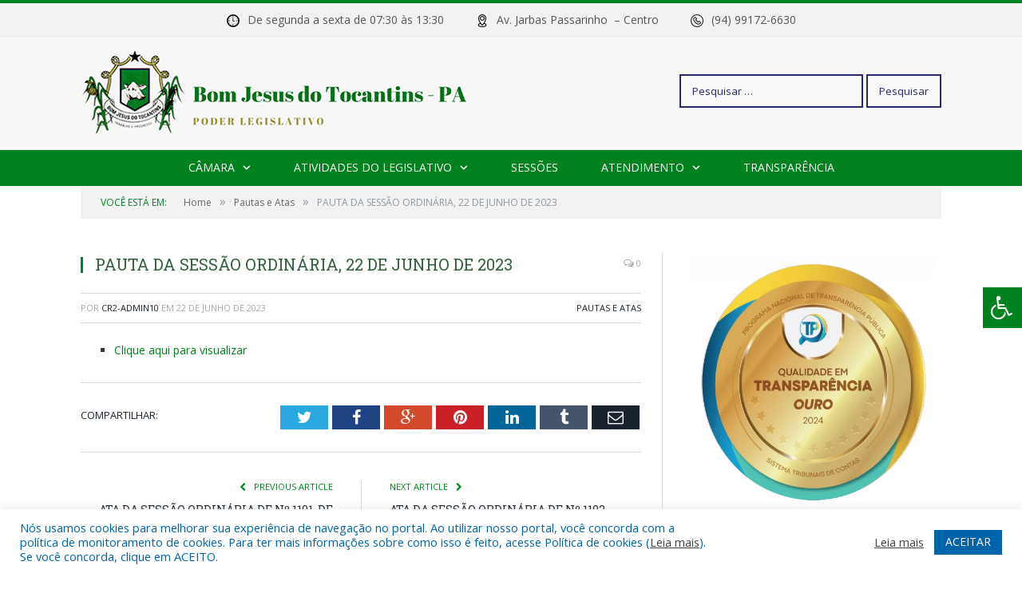

--- FILE ---
content_type: text/css; charset: utf-8;charset=UTF-8
request_url: https://camarabomjesus.pa.gov.br/?bunyad_custom_css=1&ver=6.8.3
body_size: 1546
content:
::selection { background: #00821e; }

::-moz-selection { background: #00821e; }

.top-bar, .post-content .modern-quote, .mobile-head { border-top-color: #00821e; }

.trending-ticker .heading, .breadcrumbs .location, .gallery-title, .related-posts .section-head, 
.post-content a, .comments-list .bypostauthor .comment-author a, .error-page 
.text-404, .main-color, .section-head.prominent, .block.posts .fa-angle-right, a.bbp-author-name, .main-stars span:before,
.main-stars, .recentcomments .url, .nav-light .menu > li:hover > a, .nav-light .menu > .current-menu-item > a, 
.nav-light .menu > .current-menu-parent > a, .nav-light-search .active .search-icon, .nav-light-search .search-icon:hover,
.nav-light .menu li li:hover > a, .nav-light .menu li li.current-menu-item > a, .nav-light .mega-menu .sub-nav li:hover > a, 
.nav-light .menu .sub-nav li.current-menu-item > a { color: #00821e; }

.navigation .menu > li:hover > a, .navigation .menu >.current-menu-item > a, .navigation .menu > .current-menu-parent > a,
.navigation .menu > .current-menu-ancestor > a, .tabbed .tabs-list .active a, .nav-search .search-icon:hover, 
.nav-search .active .search-icon, .comment-content .reply, .sc-tabs .active a { border-bottom-color: #00821e; }

.main-featured .cat, .main-featured .pages .flex-active, .rate-number .progress, .highlights .rate-number .progress, 
.main-pagination .current, .main-pagination a:hover, .cat-title, .sc-button-default:hover, .drop-caps, .review-box .bar,
.review-box .overall, .post .read-more a, .button, .post-pagination > span { background: #00821e; }

.post-content .wpcf7-not-valid-tip, .main-heading, .review-box .heading, .post-header .post-title:before, 
.highlights h2:before, div.bbp-template-notice, div.indicator-hint, div.bbp-template-notice.info, 
.modal-header .modal-title, .entry-title, .page-title { border-left-color: #00821e; }

@media only screen and (max-width: 799px) { .navigation .mobile .fa { background: #00821e; } }

.navigation { background-color: #00821e;; }

@media only screen and (max-width: 799px) { .navigation .menu > li:hover > a, .navigation .menu > .current-menu-item > a, 
.navigation .menu > .current-menu-parent > a { background-color: #00821e;; } }

.navigation.sticky { background: rgb(0,130,30); background: rgba(0,130,30, 0.9);; }

.navigation .mega-menu, .navigation .menu ul { background-color: #00821e;; }

@media only screen and (max-width: 799px) { .navigation .mega-menu.links > li:hover { background-color: #00821e;; } }

.navigation .menu > li:hover, .navigation .menu li li:hover, .navigation .menu li li.current-menu-item,
.navigation .mega-menu .sub-nav li:hover, .navigation .menu .sub-nav li.current-menu-item { background-color: #34623f;; }

@media only screen and (max-width: 799px) { .navigation .menu > li:hover > a, .navigation .menu > .current-menu-item > a, 
.navigation .menu > .current-menu-parent > a, .navigation .mega-menu.links > li:hover,
.navigation .menu > .current-menu-ancestor > a, .navigation .menu li.active { background-color: #34623f;; } }

.post-content a:hover { color: #34623f; }

.main .sidebar .widgettitle, .tabbed .tabs-list { background-color: #34623f;; }

.main-footer { background-color: #34623f; background-image: none;; }

.lower-foot { background-color: #00821e; }

.lower-foot { color: #ffffff; }

.post .post-content > p:first-child { font-size: inherit; color: inherit;; }

.post-content { font-size: 14px;  }
.highlights .excerpt, .listing-alt .content .excerpt { font-size: 14px;  }
body, body.boxed { background-color: #ffffff;; }

.post-content { color: #383838; }

h1, h2, h3, h4, h5, h6 { color: #34623f; }

.post-content h1, .post-content h2, .post-content h3, .post-content h4, .post-content h5, .post-content h6 { color: #34623f; }

.post-content a { color: #00821e; }

.main-featured { background-color: #34623f; background-image: none;; }

.navigation { border-color: #00821e;; }

.navigation .menu > li li a, .navigation .mega-menu.links > li > a, .navigation .mega-menu.links > li li a,
.mega-menu .posts-list .content, .navigation .mega-menu .sub-nav li a { border-color: #0d7525;; }

@media only screen and (max-width: 799px) { .navigation .menu li a { border-color: #0d7525;; } }

.mega-menu .heading, .navigation .mega-menu.links > li > a { border-color: #008ED6;; }

.navigation .mega-menu .sub-nav { background: #0064AB;; }

.navigation a, .mega-menu .heading, .mega-menu .featured h2 a { color: #fff;; }

.main .sidebar .widgettitle, .tabbed .tabs-list a { color: #fff; }

.main-footer .widgettitle { color: #ffffff; }

.main-footer, .main-footer .widget { color: #ffffff; }

.main-footer .widget a { color: #ffffff; }

.lower-foot a { color: #ffffff; }

.post-content h2 { font-size: 20px;; }

.post-content h3 { font-size: 16px;; }

.post-content h4 { font-size: 14px;; }

.main-head { background-image: url(https://camarabomjesus.pa.gov.br/wp-content/uploads/2023/04/fund.png);;background-repeat: repeat; }


.main-footer .widgettitle {
    font: bold 14px/35px "Open Sans", Arial, sans-serif;
    border-bottom: 2px solid #00821e;
    text-transform: uppercase;
    margin-bottom: 28px;
}

.search-field {
    background: #f9f9f9;
    border: 2px solid #29276c;
    padding: 10px 14px;
    outline: 0;
    font-size: 13px;
    color: #29276c;
    max-width: 100%;
    width: 230px;
}

.search-submit {
    background: #f9f9f9;
    border: 2px solid #29276c;
    padding: 10px 14px;
    outline: 0;
    font-size: 13px;
    color: #29276c;
    max-width: 100%;
}


.main-head .right {
    text-align: right;
}

.main-heading, .page-title, .entry-title {
    font: 26px "Open Sans", Arial, sans-serif;
}

.main .sidebar .widgettitle, .tabbed .tabs-list {
    margin-bottom: 0px;
}

.alignnone {
    margin: 0px 0px 0px 0;
    vertical-align: sub;
}

.post-content li {
    margin-bottom: 10px;
}
.main-heading, .page-title, .entry-title {
    font: 26px "Open Sans", Arial, sans-serif;
}
